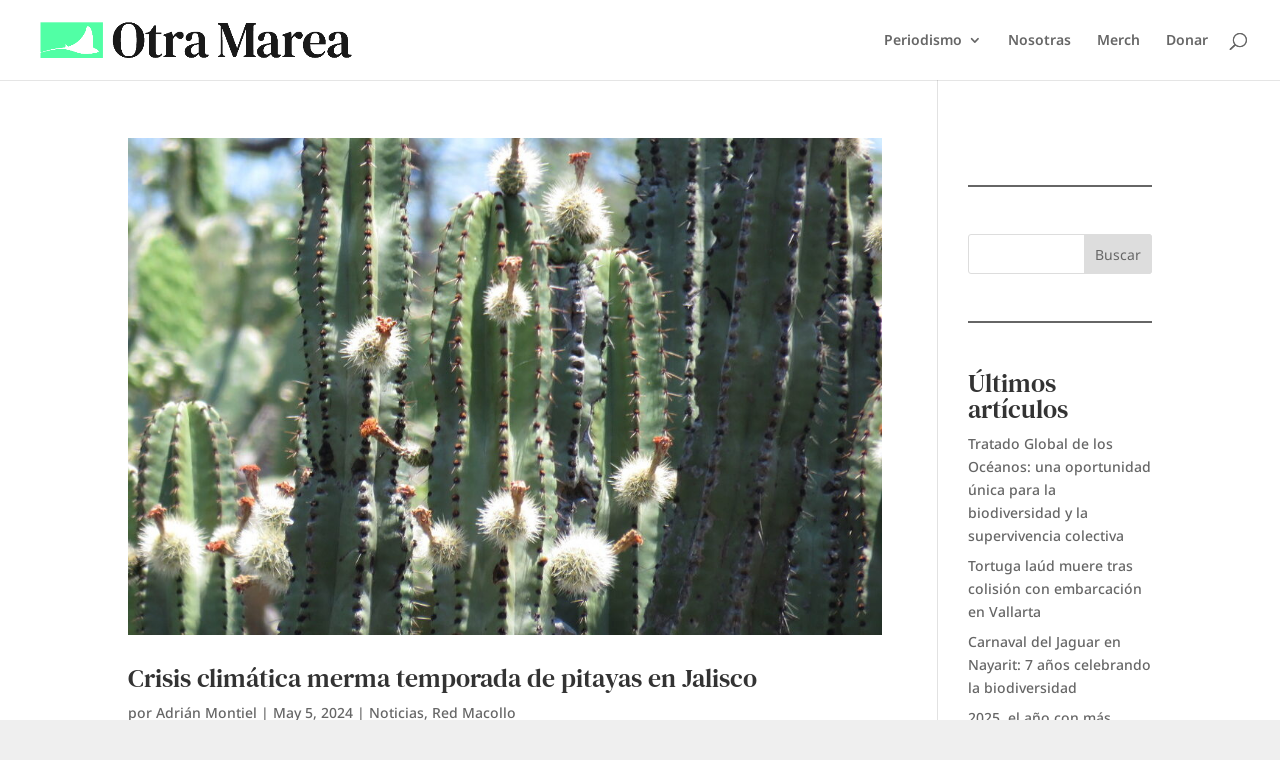

--- FILE ---
content_type: text/html; charset=UTF-8
request_url: https://otramarea.com/tag/amacueca/
body_size: 6242
content:
<!DOCTYPE html>
<html lang="es">
<head>
	<meta charset="UTF-8" />
<meta http-equiv="X-UA-Compatible" content="IE=edge">
	<link rel="pingback" href="https://otramarea.com/xmlrpc.php" />

	
	
	<link rel="preconnect" href="https://fonts.gstatic.com" crossorigin /><meta name='robots' content='index, follow, max-image-preview:large, max-snippet:-1, max-video-preview:-1' />

	<!-- This site is optimized with the Yoast SEO plugin v26.7 - https://yoast.com/wordpress/plugins/seo/ -->
	<title>Amacueca Archives - Otra Marea</title>
	<link rel="canonical" href="https://otramarea.com/tag/amacueca/" />
	<meta property="og:locale" content="es_ES" />
	<meta property="og:type" content="article" />
	<meta property="og:title" content="Amacueca Archives - Otra Marea" />
	<meta property="og:url" content="https://otramarea.com/tag/amacueca/" />
	<meta property="og:site_name" content="Otra Marea" />
	<meta name="twitter:card" content="summary_large_image" />
	<meta name="twitter:site" content="@Otra_Marea" />
	<script type="application/ld+json" class="yoast-schema-graph">{"@context":"https://schema.org","@graph":[{"@type":"CollectionPage","@id":"https://otramarea.com/tag/amacueca/","url":"https://otramarea.com/tag/amacueca/","name":"Amacueca Archives - Otra Marea","isPartOf":{"@id":"https://otramarea.com/#website"},"primaryImageOfPage":{"@id":"https://otramarea.com/tag/amacueca/#primaryimage"},"image":{"@id":"https://otramarea.com/tag/amacueca/#primaryimage"},"thumbnailUrl":"https://otramarea.com/wp-content/uploads/2024/05/cardon-pitayo.jpeg","breadcrumb":{"@id":"https://otramarea.com/tag/amacueca/#breadcrumb"},"inLanguage":"es"},{"@type":"ImageObject","inLanguage":"es","@id":"https://otramarea.com/tag/amacueca/#primaryimage","url":"https://otramarea.com/wp-content/uploads/2024/05/cardon-pitayo.jpeg","contentUrl":"https://otramarea.com/wp-content/uploads/2024/05/cardon-pitayo.jpeg","width":1024,"height":768},{"@type":"BreadcrumbList","@id":"https://otramarea.com/tag/amacueca/#breadcrumb","itemListElement":[{"@type":"ListItem","position":1,"name":"Home","item":"https://otramarea.com/"},{"@type":"ListItem","position":2,"name":"Amacueca"}]},{"@type":"WebSite","@id":"https://otramarea.com/#website","url":"https://otramarea.com/","name":"Otra Marea","description":"Periodismo Ecopolítico","publisher":{"@id":"https://otramarea.com/#organization"},"potentialAction":[{"@type":"SearchAction","target":{"@type":"EntryPoint","urlTemplate":"https://otramarea.com/?s={search_term_string}"},"query-input":{"@type":"PropertyValueSpecification","valueRequired":true,"valueName":"search_term_string"}}],"inLanguage":"es"},{"@type":"Organization","@id":"https://otramarea.com/#organization","name":"Otra Marea","url":"https://otramarea.com/","logo":{"@type":"ImageObject","inLanguage":"es","@id":"https://otramarea.com/#/schema/logo/image/","url":"https://otramarea.com/wp-content/uploads/2023/06/profile-verde-2.jpg","contentUrl":"https://otramarea.com/wp-content/uploads/2023/06/profile-verde-2.jpg","width":1501,"height":1500,"caption":"Otra Marea"},"image":{"@id":"https://otramarea.com/#/schema/logo/image/"},"sameAs":["https://www.instagram.com/otra_marea/","https://x.com/Otra_Marea","https://www.facebook.com/OtraMareaPeriodismodeMares/"]}]}</script>
	<!-- / Yoast SEO plugin. -->


<link rel='dns-prefetch' href='//www.googletagmanager.com' />
<link rel="alternate" type="application/rss+xml" title="Otra Marea &raquo; Feed" href="https://otramarea.com/feed/" />
<link rel="alternate" type="application/rss+xml" title="Otra Marea &raquo; Feed de los comentarios" href="https://otramarea.com/comments/feed/" />
<link rel="alternate" type="application/rss+xml" title="Otra Marea &raquo; Etiqueta Amacueca del feed" href="https://otramarea.com/tag/amacueca/feed/" />
<meta content="Divi v.4.27.5" name="generator"/><link data-optimized="2" rel="stylesheet" href="https://otramarea.com/wp-content/litespeed/css/d38cbb2c951e0d51c9770aec5d858cfa.css?ver=34d1f" />







<script type="text/javascript" src="https://otramarea.com/wp-includes/js/jquery/jquery.min.js?ver=3.7.1" id="jquery-core-js"></script>




<!-- Fragmento de código de la etiqueta de Google (gtag.js) añadida por Site Kit -->
<!-- Fragmento de código de Google Analytics añadido por Site Kit -->
<script type="text/javascript" src="https://www.googletagmanager.com/gtag/js?id=GT-PLTQ4BT9" id="google_gtagjs-js" defer data-deferred="1"></script>
<script type="text/javascript" id="google_gtagjs-js-after" src="[data-uri]" defer></script>
<link rel="https://api.w.org/" href="https://otramarea.com/wp-json/" /><link rel="alternate" title="JSON" type="application/json" href="https://otramarea.com/wp-json/wp/v2/tags/439" /><link rel="EditURI" type="application/rsd+xml" title="RSD" href="https://otramarea.com/xmlrpc.php?rsd" />
<meta name="generator" content="WordPress 6.8.3" />
<meta name="generator" content="auto-sizes 1.7.0">
<meta name="generator" content="dominant-color-images 1.2.0">
<meta name="generator" content="Site Kit by Google 1.170.0" /><meta name="generator" content="performance-lab 4.0.0; plugins: auto-sizes, dominant-color-images, image-prioritizer, webp-uploads">
<meta name="generator" content="webp-uploads 2.6.0">
<meta name="viewport" content="width=device-width, initial-scale=1.0, maximum-scale=1.0, user-scalable=0" />
<!-- Metaetiquetas de Google AdSense añadidas por Site Kit -->
<meta name="google-adsense-platform-account" content="ca-host-pub-2644536267352236">
<meta name="google-adsense-platform-domain" content="sitekit.withgoogle.com">
<!-- Acabar con las metaetiquetas de Google AdSense añadidas por Site Kit -->
<meta name="generator" content="optimization-detective 1.0.0-beta3">
<meta name="generator" content="image-prioritizer 1.0.0-beta2">

	
	
				
				<link rel="icon" href="https://otramarea.com/wp-content/uploads/2023/05/icon-1-150x150.png" sizes="32x32" />
<link rel="icon" href="https://otramarea.com/wp-content/uploads/2023/05/icon-1-300x300.png" sizes="192x192" />
<link rel="apple-touch-icon" href="https://otramarea.com/wp-content/uploads/2023/05/icon-1-300x300.png" />
<meta name="msapplication-TileImage" content="https://otramarea.com/wp-content/uploads/2023/05/icon-1-300x300.png" />
</head>
<body class="archive tag tag-amacueca tag-439 custom-background wp-theme-Divi et-tb-has-template et-tb-has-footer et-tb-footer-disabled et_pb_button_helper_class et_fullwidth_nav et_fullwidth_secondary_nav et_fixed_nav et_show_nav et_primary_nav_dropdown_animation_fade et_secondary_nav_dropdown_animation_fade et_header_style_left et_cover_background et_pb_gutter osx et_pb_gutters3 et_right_sidebar et_divi_theme et-db">
	<div id="page-container">
<div id="et-boc" class="et-boc">
			
		

	<header id="main-header" data-height-onload="66">
		<div class="container clearfix et_menu_container">
					<div class="logo_container">
				<span class="logo_helper"></span>
				<a href="https://otramarea.com/">
				<img data-od-unknown-tag data-od-xpath="/HTML/BODY/DIV[@id=&#039;page-container&#039;]/*[1][self::DIV]/*[1][self::HEADER]/*[1][self::DIV]/*[1][self::DIV]/*[2][self::A]/*[1][self::IMG]" src="https://otramarea.com/wp-content/uploads/2023/05/logo-1.png" width="1500" height="200" alt="Otra Marea" id="logo" data-height-percentage="54" />
				</a>
			</div>
					<div id="et-top-navigation" data-height="66" data-fixed-height="40">
									<nav id="top-menu-nav">
					<ul id="top-menu" class="nav"><li class="menu-item menu-item-type-custom menu-item-object-custom menu-item-home menu-item-has-children menu-item-3561"><a href="https://otramarea.com">Periodismo</a>
<ul class="sub-menu">
	<li class="menu-item menu-item-type-taxonomy menu-item-object-category menu-item-3562"><a href="https://otramarea.com/category/noticias/">Noticias</a></li>
	<li class="menu-item menu-item-type-taxonomy menu-item-object-category menu-item-3563"><a href="https://otramarea.com/category/ecologia/">Biodiversidad</a></li>
	<li class="menu-item menu-item-type-taxonomy menu-item-object-category menu-item-3564"><a href="https://otramarea.com/category/cultura/">Cultura</a></li>
	<li class="menu-item menu-item-type-taxonomy menu-item-object-category menu-item-3565"><a href="https://otramarea.com/category/entrevista/">Entrevista</a></li>
	<li class="menu-item menu-item-type-taxonomy menu-item-object-category menu-item-3566"><a href="https://otramarea.com/category/cronicas/">Crónicas</a></li>
	<li class="menu-item menu-item-type-taxonomy menu-item-object-category menu-item-3567"><a href="https://otramarea.com/category/gastronomia/">Gastronomía</a></li>
	<li class="menu-item menu-item-type-taxonomy menu-item-object-category menu-item-3568"><a href="https://otramarea.com/category/opinion/">Opinión</a></li>
	<li class="menu-item menu-item-type-taxonomy menu-item-object-category menu-item-3569"><a href="https://otramarea.com/category/reportaje/">Reportaje</a></li>
	<li class="menu-item menu-item-type-taxonomy menu-item-object-category menu-item-3570"><a href="https://otramarea.com/category/efemerides/">Efemérides</a></li>
</ul>
</li>
<li class="menu-item menu-item-type-custom menu-item-object-custom menu-item-3571"><a href="/nosotras">Nosotras</a></li>
<li class="menu-item menu-item-type-custom menu-item-object-custom menu-item-3572"><a href="/merch">Merch</a></li>
<li class="menu-item menu-item-type-custom menu-item-object-custom menu-item-3573"><a href="/nosotras#dona">Donar</a></li>
</ul>					</nav>
				
				
				
									<div id="et_top_search">
						<span id="et_search_icon"></span>
					</div>
				
				<div id="et_mobile_nav_menu">
				<div class="mobile_nav closed">
					<span class="select_page">Seleccionar página</span>
					<span class="mobile_menu_bar mobile_menu_bar_toggle"></span>
				</div>
			</div>			</div> <!-- #et-top-navigation -->
		</div> <!-- .container -->
				<div class="et_search_outer">
			<div class="container et_search_form_container">
				<form role="search" method="get" class="et-search-form" action="https://otramarea.com/">
				<input type="search" class="et-search-field" placeholder="Búsqueda &hellip;" value="" name="s" title="Buscar:" />				</form>
				<span class="et_close_search_field"></span>
			</div>
		</div>
			</header> <!-- #main-header -->
<div id="et-main-area">
	
<div id="main-content">
	<div class="container">
		<div id="content-area" class="clearfix">
			<div id="left-area">
		
					<article id="post-5282" class="et_pb_post post-5282 post type-post status-publish format-standard has-post-thumbnail hentry category-noticias category-red-macollo tag-agricultura tag-amacueca tag-cambio-climatico tag-feria-de-la-pitaya tag-pitayas tag-productores-de-pitayas tag-sequia tag-techaluta tag-temporada-de-pitayas">

											<a class="entry-featured-image-url" href="https://otramarea.com/noticias/sequia-y-frente-frio-merman-temporada-de-pitayas/">
								<img data-od-unknown-tag data-od-xpath="/HTML/BODY/DIV[@id=&#039;page-container&#039;]/*[1][self::DIV]/*[2][self::DIV]/*[1][self::DIV]/*[1][self::DIV]/*[1][self::DIV]/*[1][self::DIV]/*[1][self::ARTICLE]/*[1][self::A]/*[1][self::IMG]" src="https://otramarea.com/wp-content/uploads/2024/05/cardon-pitayo-1024x675.jpeg" alt="Crisis climática merma temporada de pitayas en Jalisco" class="" width="1080" height="675" srcset="https://otramarea.com/wp-content/uploads/2024/05/cardon-pitayo-1024x675.jpeg 1080w, https://otramarea.com/wp-content/uploads/2024/05/cardon-pitayo-980x735.jpeg 980w, https://otramarea.com/wp-content/uploads/2024/05/cardon-pitayo-480x360.jpeg 480w" sizes="(min-width: 0px) and (max-width: 480px) 480px, (min-width: 481px) and (max-width: 980px) 980px, (min-width: 981px) 1080px, 100vw" />							</a>
					
															<h2 class="entry-title"><a href="https://otramarea.com/noticias/sequia-y-frente-frio-merman-temporada-de-pitayas/">Crisis climática merma temporada de pitayas en Jalisco</a></h2>
					
					<p class="post-meta"> por <span class="author vcard"><a href="https://otramarea.com/author/adrianmontiel/" title="Mensajes de Adrián Montiel" rel="author">Adrián Montiel</a></span> | <span class="published">May 5, 2024</span> | <a href="https://otramarea.com/category/noticias/" rel="category tag">Noticias</a>, <a href="https://otramarea.com/category/red-macollo/" rel="category tag">Red Macollo</a></p>La sequía y los frentes fríos retrasaron la cosecha un mes. Productores auguran sobrecosto para el consumidor final pues habrá 50% menos pitayas que el año anterior. La pitaya, el fruto colorido que cada temporada genera expectativa para su consumo en fresco,...				
					</article>
			<div class="pagination clearfix">
	<div class="alignleft"></div>
	<div class="alignright"></div>
</div>			</div>

				<div id="sidebar">
		<div id="block-3" class="et_pb_widget widget_block">
<div class="wp-block-group is-layout-flow wp-block-group-is-layout-flow">
<div style="height:40px" aria-hidden="true" class="wp-block-spacer"></div>



<hr class="wp-block-separator alignfull has-alpha-channel-opacity is-style-wide"/>



<div style="height:40px" aria-hidden="true" class="wp-block-spacer"></div>


<form role="search" method="get" action="https://otramarea.com/" class="wp-block-search__button-outside wp-block-search__text-button wp-block-search"    ><label class="wp-block-search__label" for="wp-block-search__input-1" >Busca en el blog</label><div class="wp-block-search__inside-wrapper " ><input class="wp-block-search__input" id="wp-block-search__input-1" placeholder="" value="" type="search" name="s" required /><button aria-label="Buscar" class="wp-block-search__button wp-element-button" type="submit" >Buscar</button></div></form>


<div style="height:40px" aria-hidden="true" class="wp-block-spacer"></div>



<hr class="wp-block-separator alignfull has-alpha-channel-opacity is-style-wide"/>



<div style="height:40px" aria-hidden="true" class="wp-block-spacer"></div>



<h2 class="wp-block-heading">Últimos artículos</h2>


<ul class="wp-block-latest-posts__list wp-block-latest-posts"><li><a class="wp-block-latest-posts__post-title" href="https://otramarea.com/opinion/tratado-global-de-los-oceanos-una-oportunidad-unica-para-la-biodiversidad-y-la-supervivencia-colectiva/">Tratado Global de los Océanos: una oportunidad única para la biodiversidad y la supervivencia colectiva</a></li>
<li><a class="wp-block-latest-posts__post-title" href="https://otramarea.com/noticias/tortuga-laud-muere-tras-colision-con-embarcacion-en-vallarta/">Tortuga laúd muere tras colisión con embarcación en Vallarta</a></li>
<li><a class="wp-block-latest-posts__post-title" href="https://otramarea.com/noticias/carnaval-del-jaguar-en-nayarit-7-anos-celebrando-la-biodiversidad/">Carnaval del Jaguar en Nayarit: 7 años celebrando la biodiversidad</a></li>
<li><a class="wp-block-latest-posts__post-title" href="https://otramarea.com/noticias/2025-el-ano-con-mas-registros-de-tortuga-laud-en-manzanillo/">2025, el año con más registros de tortuga laúd en Manzanillo</a></li>
<li><a class="wp-block-latest-posts__post-title" href="https://otramarea.com/ecologia/piden-proteger-a-mantas-tiburones-y-rayas-del-comercio-ilegal/">Piden proteger a mantas, tiburones y rayas del comercio ilegal</a></li>
</ul></div>
</div><div id="block-4" class="et_pb_widget widget_block">
<div class="wp-block-group is-layout-flow wp-block-group-is-layout-flow"></div>
</div>	</div>
		</div>
	</div>
</div>

		</div>

			
		</div>
		</div>

			<script type="speculationrules">
{"prefetch":[{"source":"document","where":{"and":[{"href_matches":"\/*"},{"not":{"href_matches":["\/wp-*.php","\/wp-admin\/*","\/wp-content\/uploads\/*","\/wp-content\/*","\/wp-content\/plugins\/*","\/wp-content\/themes\/Divi\/*","\/*\\?(.+)"]}},{"not":{"selector_matches":"a[rel~=\"nofollow\"]"}},{"not":{"selector_matches":".no-prefetch, .no-prefetch a"}}]},"eagerness":"conservative"}]}
</script>
<!-- Instagram Feed JS -->





	
			<span class="et_pb_scroll_top et-pb-icon"></span>
	<script type="module">
/* <![CDATA[ */
import detect from "https:\/\/otramarea.com\/wp-content\/plugins\/optimization-detective\/detect.min.js?ver=1.0.0-beta3"; detect( {"minViewportAspectRatio":0.4,"maxViewportAspectRatio":2.5,"isDebug":false,"extensionModuleUrls":["https:\/\/otramarea.com\/wp-content\/plugins\/image-prioritizer\/detect.min.js?ver=1.0.0-beta2"],"restApiEndpoint":"https:\/\/otramarea.com\/wp-json\/optimization-detective\/v1\/url-metrics:store","currentETag":"b265f03db17751e2124a40b3410e0a2e","currentUrl":"https:\/\/otramarea.com\/tag\/amacueca\/","urlMetricSlug":"4cc03741b3e5394ba974f0f0a7b312be","cachePurgePostId":5282,"urlMetricHMAC":"2901979189358256ea49f6c70a0ae934","urlMetricGroupStatuses":[{"minimumViewportWidth":0,"maximumViewportWidth":480,"complete":false},{"minimumViewportWidth":480,"maximumViewportWidth":600,"complete":false},{"minimumViewportWidth":600,"maximumViewportWidth":782,"complete":false},{"minimumViewportWidth":782,"maximumViewportWidth":null,"complete":false}],"storageLockTTL":60,"freshnessTTL":604800,"webVitalsLibrarySrc":"https:\/\/otramarea.com\/wp-content\/plugins\/optimization-detective\/build\/web-vitals.js?ver=4.2.4"} );
/* ]]> */
</script>
<script data-optimized="1" src="https://otramarea.com/wp-content/litespeed/js/fcdf51d309b1b74535e4142edd761aad.js?ver=34d1f" defer></script></body>
</html>


<!-- Page cached by LiteSpeed Cache 7.7 on 2026-01-18 04:08:27 -->
<!-- QUIC.cloud CCSS in queue -->